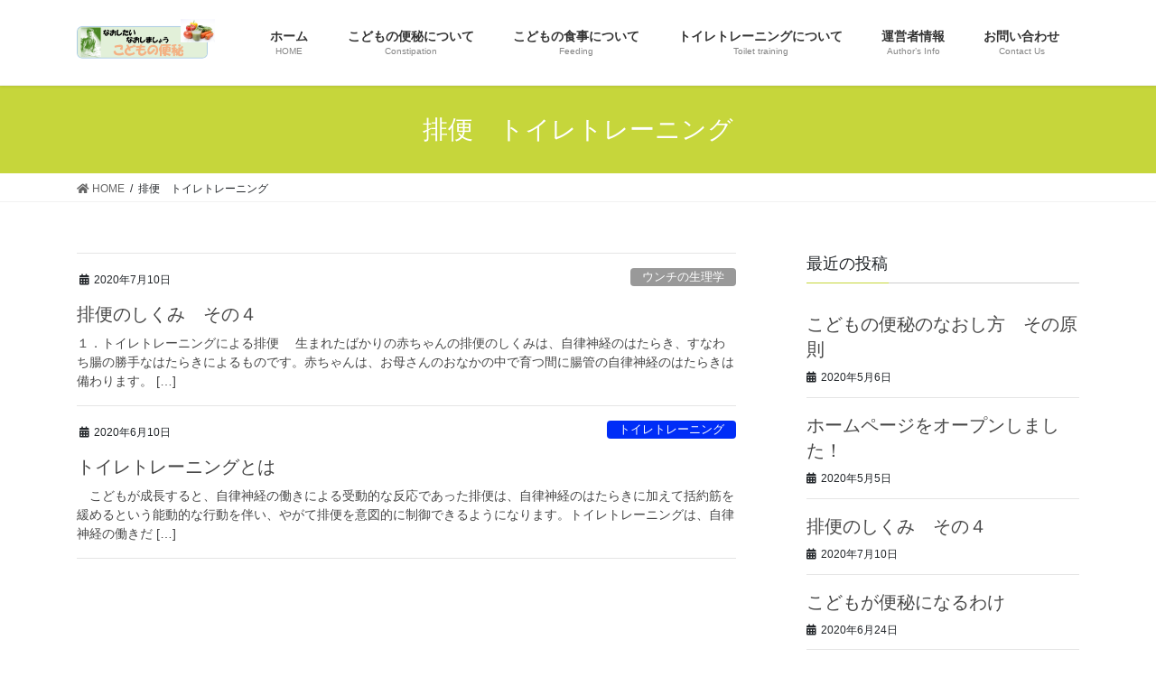

--- FILE ---
content_type: text/html; charset=UTF-8
request_url: http://kids-benpi.com/tag/%E6%8E%92%E4%BE%BF%E3%80%80%E3%83%88%E3%82%A4%E3%83%AC%E3%83%88%E3%83%AC%E3%83%BC%E3%83%8B%E3%83%B3%E3%82%B0/
body_size: 7797
content:
<!DOCTYPE html>
<html lang="ja">
<head>
<meta charset="utf-8">
<meta http-equiv="X-UA-Compatible" content="IE=edge">
<meta name="viewport" content="width=device-width, initial-scale=1">
<title>排便　トイレトレーニング | Shoni-benpi</title>
<meta name='robots' content='max-image-preview:large' />
<link rel='dns-prefetch' href='//s.w.org' />
<link rel="alternate" type="application/rss+xml" title="Shoni-benpi &raquo; フィード" href="http://kids-benpi.com/feed/" />
<link rel="alternate" type="application/rss+xml" title="Shoni-benpi &raquo; 排便　トイレトレーニング タグのフィード" href="http://kids-benpi.com/tag/%e6%8e%92%e4%be%bf%e3%80%80%e3%83%88%e3%82%a4%e3%83%ac%e3%83%88%e3%83%ac%e3%83%bc%e3%83%8b%e3%83%b3%e3%82%b0/feed/" />
<meta name="description" content="排便　トイレトレーニング について Shoni-benpi こどもの食事、トイレトレーニング、便秘でおこまりの方へ" />		<script type="text/javascript">
			window._wpemojiSettings = {"baseUrl":"https:\/\/s.w.org\/images\/core\/emoji\/13.1.0\/72x72\/","ext":".png","svgUrl":"https:\/\/s.w.org\/images\/core\/emoji\/13.1.0\/svg\/","svgExt":".svg","source":{"concatemoji":"http:\/\/kids-benpi.com\/wp-includes\/js\/wp-emoji-release.min.js?ver=5.8.12"}};
			!function(e,a,t){var n,r,o,i=a.createElement("canvas"),p=i.getContext&&i.getContext("2d");function s(e,t){var a=String.fromCharCode;p.clearRect(0,0,i.width,i.height),p.fillText(a.apply(this,e),0,0);e=i.toDataURL();return p.clearRect(0,0,i.width,i.height),p.fillText(a.apply(this,t),0,0),e===i.toDataURL()}function c(e){var t=a.createElement("script");t.src=e,t.defer=t.type="text/javascript",a.getElementsByTagName("head")[0].appendChild(t)}for(o=Array("flag","emoji"),t.supports={everything:!0,everythingExceptFlag:!0},r=0;r<o.length;r++)t.supports[o[r]]=function(e){if(!p||!p.fillText)return!1;switch(p.textBaseline="top",p.font="600 32px Arial",e){case"flag":return s([127987,65039,8205,9895,65039],[127987,65039,8203,9895,65039])?!1:!s([55356,56826,55356,56819],[55356,56826,8203,55356,56819])&&!s([55356,57332,56128,56423,56128,56418,56128,56421,56128,56430,56128,56423,56128,56447],[55356,57332,8203,56128,56423,8203,56128,56418,8203,56128,56421,8203,56128,56430,8203,56128,56423,8203,56128,56447]);case"emoji":return!s([10084,65039,8205,55357,56613],[10084,65039,8203,55357,56613])}return!1}(o[r]),t.supports.everything=t.supports.everything&&t.supports[o[r]],"flag"!==o[r]&&(t.supports.everythingExceptFlag=t.supports.everythingExceptFlag&&t.supports[o[r]]);t.supports.everythingExceptFlag=t.supports.everythingExceptFlag&&!t.supports.flag,t.DOMReady=!1,t.readyCallback=function(){t.DOMReady=!0},t.supports.everything||(n=function(){t.readyCallback()},a.addEventListener?(a.addEventListener("DOMContentLoaded",n,!1),e.addEventListener("load",n,!1)):(e.attachEvent("onload",n),a.attachEvent("onreadystatechange",function(){"complete"===a.readyState&&t.readyCallback()})),(n=t.source||{}).concatemoji?c(n.concatemoji):n.wpemoji&&n.twemoji&&(c(n.twemoji),c(n.wpemoji)))}(window,document,window._wpemojiSettings);
		</script>
		<style type="text/css">
img.wp-smiley,
img.emoji {
	display: inline !important;
	border: none !important;
	box-shadow: none !important;
	height: 1em !important;
	width: 1em !important;
	margin: 0 .07em !important;
	vertical-align: -0.1em !important;
	background: none !important;
	padding: 0 !important;
}
</style>
	<link rel='stylesheet' id='vkExUnit_common_style-css'  href='http://kids-benpi.com/wp-content/plugins/vk-all-in-one-expansion-unit/assets/css/vkExUnit_style.css?ver=9.64.5.0' type='text/css' media='all' />
<style id='vkExUnit_common_style-inline-css' type='text/css'>
:root {--ver_page_top_button_url:url(http://kids-benpi.com/wp-content/plugins/vk-all-in-one-expansion-unit/assets/images/to-top-btn-icon.svg);}@font-face {font-weight: normal;font-style: normal;font-family: "vk_sns";src: url("http://kids-benpi.com/wp-content/plugins/vk-all-in-one-expansion-unit/inc/sns/icons/fonts/vk_sns.eot?-bq20cj");src: url("http://kids-benpi.com/wp-content/plugins/vk-all-in-one-expansion-unit/inc/sns/icons/fonts/vk_sns.eot?#iefix-bq20cj") format("embedded-opentype"),url("http://kids-benpi.com/wp-content/plugins/vk-all-in-one-expansion-unit/inc/sns/icons/fonts/vk_sns.woff?-bq20cj") format("woff"),url("http://kids-benpi.com/wp-content/plugins/vk-all-in-one-expansion-unit/inc/sns/icons/fonts/vk_sns.ttf?-bq20cj") format("truetype"),url("http://kids-benpi.com/wp-content/plugins/vk-all-in-one-expansion-unit/inc/sns/icons/fonts/vk_sns.svg?-bq20cj#vk_sns") format("svg");}
</style>
<link rel='stylesheet' id='wp-block-library-css'  href='http://kids-benpi.com/wp-includes/css/dist/block-library/style.min.css?ver=5.8.12' type='text/css' media='all' />
<style id='wp-block-library-inline-css' type='text/css'>
.has-text-align-justify{text-align:justify;}
</style>
<link rel='stylesheet' id='mediaelement-css'  href='http://kids-benpi.com/wp-includes/js/mediaelement/mediaelementplayer-legacy.min.css?ver=4.2.16' type='text/css' media='all' />
<link rel='stylesheet' id='wp-mediaelement-css'  href='http://kids-benpi.com/wp-includes/js/mediaelement/wp-mediaelement.min.css?ver=5.8.12' type='text/css' media='all' />
<link rel='stylesheet' id='contact-form-7-css'  href='http://kids-benpi.com/wp-content/plugins/contact-form-7/includes/css/styles.css?ver=5.4.2' type='text/css' media='all' />
<link rel='stylesheet' id='bootstrap-4-style-css'  href='http://kids-benpi.com/wp-content/themes/lightning/library/bootstrap-4/css/bootstrap.min.css?ver=4.3.1' type='text/css' media='all' />
<link rel='stylesheet' id='lightning-design-style-css'  href='http://kids-benpi.com/wp-content/themes/lightning/design-skin/origin2/css/style.css?ver=9.4.1' type='text/css' media='all' />
<style id='lightning-design-style-inline-css' type='text/css'>
.tagcloud a:before { font-family: "Font Awesome 5 Free";content: "\f02b";font-weight: bold; }
.media .media-body .media-heading a:hover { color:#c6d63b; }@media (min-width: 768px){.gMenu > li:before,.gMenu > li.menu-item-has-children::after { border-bottom-color:#6b7f4d }.gMenu li li { background-color:#6b7f4d }.gMenu li li a:hover { background-color:#c6d63b; }} /* @media (min-width: 768px) */.page-header { background-color:#c6d63b; }h2,.mainSection-title { border-top-color:#c6d63b; }h3:after,.subSection-title:after { border-bottom-color:#c6d63b; }ul.page-numbers li span.page-numbers.current { background-color:#c6d63b; }.pager li > a { border-color:#c6d63b;color:#c6d63b;}.pager li > a:hover { background-color:#c6d63b;color:#fff;}.siteFooter { border-top-color:#c6d63b; }dt { border-left-color:#c6d63b; }
</style>
<link rel='stylesheet' id='vk-blocks-build-css-css'  href='http://kids-benpi.com/wp-content/plugins/vk-all-in-one-expansion-unit/inc/vk-blocks/package/build/block-build.css?ver=0.38.6' type='text/css' media='all' />
<link rel='stylesheet' id='lightning-common-style-css'  href='http://kids-benpi.com/wp-content/themes/lightning/assets/css/common.css?ver=9.4.1' type='text/css' media='all' />
<link rel='stylesheet' id='lightning-theme-style-css'  href='http://kids-benpi.com/wp-content/themes/lightning/style.css?ver=9.4.1' type='text/css' media='all' />
<link rel='stylesheet' id='vk-font-awesome-css'  href='http://kids-benpi.com/wp-content/themes/lightning/inc/font-awesome/package/versions/5/css/all.min.css?ver=5.11.2' type='text/css' media='all' />
<link rel='stylesheet' id='jetpack_css-css'  href='http://kids-benpi.com/wp-content/plugins/jetpack/css/jetpack.css?ver=10.1.2' type='text/css' media='all' />
<script type='text/javascript' src='http://kids-benpi.com/wp-includes/js/jquery/jquery.min.js?ver=3.6.0' id='jquery-core-js'></script>
<script type='text/javascript' id='jquery-core-js-after'>
;(function($,document,window){$(document).ready(function($){/* Add scroll recognition class */$(window).scroll(function () {var scroll = $(this).scrollTop();if ($(this).scrollTop() > 160) {$('body').addClass('header_scrolled');} else {$('body').removeClass('header_scrolled');}});});})(jQuery,document,window);
</script>
<script type='text/javascript' src='http://kids-benpi.com/wp-includes/js/jquery/jquery-migrate.min.js?ver=3.3.2' id='jquery-migrate-js'></script>
<link rel="https://api.w.org/" href="http://kids-benpi.com/wp-json/" /><link rel="alternate" type="application/json" href="http://kids-benpi.com/wp-json/wp/v2/tags/26" /><link rel="EditURI" type="application/rsd+xml" title="RSD" href="http://kids-benpi.com/xmlrpc.php?rsd" />
<link rel="wlwmanifest" type="application/wlwmanifest+xml" href="http://kids-benpi.com/wp-includes/wlwmanifest.xml" /> 
<meta name="generator" content="WordPress 5.8.12" />
<style type='text/css'>img#wpstats{display:none}</style>
		<style id="lightning-color-custom-for-plugins" type="text/css">/* ltg theme common */.color_key_bg,.color_key_bg_hover:hover{background-color: #c6d63b;}.color_key_txt,.color_key_txt_hover:hover{color: #c6d63b;}.color_key_border,.color_key_border_hover:hover{border-color: #c6d63b;}.color_key_dark_bg,.color_key_dark_bg_hover:hover{background-color: #6b7f4d;}.color_key_dark_txt,.color_key_dark_txt_hover:hover{color: #6b7f4d;}.color_key_dark_border,.color_key_dark_border_hover:hover{border-color: #6b7f4d;}</style><!-- [ VK All in One Expansion Unit OGP ] -->
<meta property="og:site_name" content="Shoni-benpi" />
<meta property="og:url" content="http://kids-benpi.com/2020/07/10/physiology-4/" />
<meta property="og:title" content="排便のしくみ　その４ | Shoni-benpi" />
<meta property="og:description" content="排便　トイレトレーニング について Shoni-benpi こどもの食事、トイレトレーニング、便秘でおこまりの方へ" />
<meta property="og:type" content="article" />
<!-- [ / VK All in One Expansion Unit OGP ] -->
<style id="lightning-common-style-custom" type="text/css">/* ltg common custom */ .bbp-submit-wrapper .button.submit,.woocommerce a.button.alt:hover,.woocommerce-product-search button:hover,.woocommerce button.button.alt { background-color:#6b7f4d ; }.bbp-submit-wrapper .button.submit:hover,.woocommerce a.button.alt,.woocommerce-product-search button,.woocommerce button.button.alt:hover { background-color:#c6d63b ; }.woocommerce ul.product_list_widget li a:hover img { border-color:#c6d63b; }.veu_color_txt_key { color:#6b7f4d ; }.veu_color_bg_key { background-color:#6b7f4d ; }.veu_color_border_key { border-color:#6b7f4d ; }.btn-default { border-color:#c6d63b;color:#c6d63b;}.btn-default:focus,.btn-default:hover { border-color:#c6d63b;background-color: #c6d63b; }.btn-primary { background-color:#c6d63b;border-color:#6b7f4d; }.btn-primary:focus,.btn-primary:hover { background-color:#6b7f4d;border-color:#c6d63b; }</style><!-- [ VK All in One Expansion Unit twitter card ] -->
<meta name="twitter:card" content="summary_large_image">
<meta name="twitter:description" content="排便　トイレトレーニング について Shoni-benpi こどもの食事、トイレトレーニング、便秘でおこまりの方へ">
<meta name="twitter:title" content="排便のしくみ　その４ | Shoni-benpi">
<meta name="twitter:url" content="http://kids-benpi.com/2020/07/10/physiology-4/">
	<meta name="twitter:domain" content="kids-benpi.com">
	<!-- [ / VK All in One Expansion Unit twitter card ] -->
	
</head>
<body class="archive tag tag-26 post-type-post sidebar-fix bootstrap4 device-pc fa_v5_css">
<a class="skip-link screen-reader-text" href="#main">コンテンツへスキップ</a>
<a class="skip-link screen-reader-text" href="#main">ナビゲーションに移動</a>
<header class="siteHeader">
		<div class="container siteHeadContainer">
		<div class="navbar-header">
						<p class="navbar-brand siteHeader_logo">
			<a href="http://kids-benpi.com/">
				<span><img src="http://kids-benpi.com/wp-content/uploads/2020/05/図4.png" alt="Shoni-benpi" /></span>
			</a>
			</p>
								</div>

		<div id="gMenu_outer" class="gMenu_outer"><nav class="menu-%e3%83%a1%e3%82%a4%e3%83%b3%e3%83%a1%e3%83%8b%e3%83%a5%e3%83%bc-container"><ul id="menu-%e3%83%a1%e3%82%a4%e3%83%b3%e3%83%a1%e3%83%8b%e3%83%a5%e3%83%bc" class="menu gMenu vk-menu-acc"><li id="menu-item-76" class="menu-item menu-item-type-custom menu-item-object-custom menu-item-home"><a href="http://kids-benpi.com"><strong class="gMenu_name">ホーム</strong><span class="gMenu_description">HOME</span></a></li>
<li id="menu-item-139" class="menu-item menu-item-type-post_type menu-item-object-page menu-item-has-children"><a href="http://kids-benpi.com/constipation/"><strong class="gMenu_name">こどもの便秘について</strong><span class="gMenu_description">Constipation</span></a>
<ul class="sub-menu">
	<li id="menu-item-141" class="menu-item menu-item-type-post_type menu-item-object-page"><a href="http://kids-benpi.com/constipation/diary/">排便日誌</a></li>
	<li id="menu-item-140" class="menu-item menu-item-type-post_type menu-item-object-page"><a href="http://kids-benpi.com/constipation/scale/">ブリストル・スケール</a></li>
</ul>
</li>
<li id="menu-item-138" class="menu-item menu-item-type-post_type menu-item-object-page"><a href="http://kids-benpi.com/food/"><strong class="gMenu_name">こどもの食事について</strong><span class="gMenu_description">Feeding</span></a></li>
<li id="menu-item-145" class="menu-item menu-item-type-post_type menu-item-object-page"><a href="http://kids-benpi.com/toilet-training/"><strong class="gMenu_name">トイレトレーニングについて</strong><span class="gMenu_description">Toilet training</span></a></li>
<li id="menu-item-103" class="menu-item menu-item-type-post_type menu-item-object-page menu-item-has-children"><a href="http://kids-benpi.com/introduction/"><strong class="gMenu_name">運営者情報</strong><span class="gMenu_description">Author’s Info</span></a>
<ul class="sub-menu">
	<li id="menu-item-104" class="menu-item menu-item-type-post_type menu-item-object-page"><a href="http://kids-benpi.com/introduction/greeting/">ごあいさつ</a></li>
	<li id="menu-item-105" class="menu-item menu-item-type-post_type menu-item-object-page menu-item-has-children"><a href="http://kids-benpi.com/introduction/hospital/">勤務地</a>
	<ul class="sub-menu">
		<li id="menu-item-106" class="menu-item menu-item-type-post_type menu-item-object-page"><a href="http://kids-benpi.com/introduction/hospital/access/">アクセス</a></li>
	</ul>
</li>
</ul>
</li>
<li id="menu-item-73" class="menu-item menu-item-type-post_type menu-item-object-page"><a href="http://kids-benpi.com/contact/"><strong class="gMenu_name">お問い合わせ</strong><span class="gMenu_description">Contact Us</span></a></li>
</ul></nav></div>	</div>
	</header>

<div class="section page-header"><div class="container"><div class="row"><div class="col-md-12">
<h1 class="page-header_pageTitle">
排便　トイレトレーニング</h1>
</div></div></div></div><!-- [ /.page-header ] -->
<!-- [ .breadSection ] -->
<div class="section breadSection">
<div class="container">
<div class="row">
<ol class="breadcrumb" itemtype="http://schema.org/BreadcrumbList"><li id="panHome" itemprop="itemListElement" itemscope itemtype="http://schema.org/ListItem"><a itemprop="item" href="http://kids-benpi.com/"><span itemprop="name"><i class="fa fa-home"></i> HOME</span></a></li><li><span>排便　トイレトレーニング</span></li></ol>
</div>
</div>
</div>
<!-- [ /.breadSection ] -->
<div class="section siteContent">
<div class="container">
<div class="row">
<div class="col mainSection mainSection-col-two baseSection" id="main" role="main">

	
<div class="postList">


	
		<article class="media">
<div id="post-336" class="post-336 post type-post status-publish format-standard hentry category-physiology tag-27 tag-26">
		<div class="media-body">
		<div class="entry-meta">


<span class="published entry-meta_items">2020年7月10日</span>

<span class="entry-meta_items entry-meta_updated">/ 最終更新日時 : <span class="updated">2020年7月10日</span></span>


	
	<span class="vcard author entry-meta_items entry-meta_items_author"><span class="fn">上野　滋</span></span>



<span class="entry-meta_items entry-meta_items_term"><a href="http://kids-benpi.com/category/constipation/physiology/" class="btn btn-xs btn-primary entry-meta_items_term_button" style="background-color:#999999;border:none;">ウンチの生理学</a></span>
</div>
		<h1 class="media-heading entry-title"><a href="http://kids-benpi.com/2020/07/10/physiology-4/">排便のしくみ　その４</a></h1>
		<a href="http://kids-benpi.com/2020/07/10/physiology-4/" class="media-body_excerpt"><p>１．トイレトレーニングによる排便 　生まれたばかりの赤ちゃんの排便のしくみは、自律神経のはたらき、すなわち腸の勝手なはたらきによるものです。赤ちゃんは、お母さんのおなかの中で育つ間に腸管の自律神経のはたらきは備わります。 [&hellip;]</p>
</a>
	</div>
</div>
</article>
<article class="media">
<div id="post-273" class="post-273 post type-post status-publish format-standard hentry category-toilet_training tag-15 tag-26">
		<div class="media-body">
		<div class="entry-meta">


<span class="published entry-meta_items">2020年6月10日</span>

<span class="entry-meta_items entry-meta_updated">/ 最終更新日時 : <span class="updated">2020年6月10日</span></span>


	
	<span class="vcard author entry-meta_items entry-meta_items_author"><span class="fn">上野　滋</span></span>



<span class="entry-meta_items entry-meta_items_term"><a href="http://kids-benpi.com/category/toilet_training/" class="btn btn-xs btn-primary entry-meta_items_term_button" style="background-color:#002df7;border:none;">トイレトレーニング</a></span>
</div>
		<h1 class="media-heading entry-title"><a href="http://kids-benpi.com/2020/06/10/toilet-training-1/">トイレトレーニングとは</a></h1>
		<a href="http://kids-benpi.com/2020/06/10/toilet-training-1/" class="media-body_excerpt"><p>　こどもが成長すると、自律神経の働きによる受動的な反応であった排便は、自律神経のはたらきに加えて括約筋を緩めるという能動的な行動を伴い、やがて排便を意図的に制御できるようになります。トイレトレーニングは、自律神経の働きだ [&hellip;]</p>
</a>
	</div>
</div>
</article>

	
	
	
</div><!-- [ /.postList ] -->

</div><!-- [ /.mainSection ] -->

	<div class="col subSection sideSection sideSection-col-two baseSection">
	

<aside class="widget">
<h1 class="subSection-title">最近の投稿</h1>

  <div class="media">

	
	<div class="media-body">
	  <h4 class="media-heading"><a href="http://kids-benpi.com/2020/05/06/treatment-1/">こどもの便秘のなおし方　その原則</a></h4>
	  <div class="published entry-meta_items">2020年5月6日</div>
	</div>
  </div>


  <div class="media">

	
	<div class="media-body">
	  <h4 class="media-heading"><a href="http://kids-benpi.com/2020/05/05/homepage-open/">ホームページをオープンしました！</a></h4>
	  <div class="published entry-meta_items">2020年5月5日</div>
	</div>
  </div>


  <div class="media">

	
	<div class="media-body">
	  <h4 class="media-heading"><a href="http://kids-benpi.com/2020/07/10/physiology-4/">排便のしくみ　その４</a></h4>
	  <div class="published entry-meta_items">2020年7月10日</div>
	</div>
  </div>


  <div class="media">

	
	<div class="media-body">
	  <h4 class="media-heading"><a href="http://kids-benpi.com/2020/06/24/pathophysiology-4/">こどもが便秘になるわけ</a></h4>
	  <div class="published entry-meta_items">2020年6月24日</div>
	</div>
  </div>


  <div class="media">

	
	<div class="media-body">
	  <h4 class="media-heading"><a href="http://kids-benpi.com/2020/06/14/pathophysiology-3/">こどもの慢性便秘症の国際診断基準</a></h4>
	  <div class="published entry-meta_items">2020年6月14日</div>
	</div>
  </div>


  <div class="media">

	
	<div class="media-body">
	  <h4 class="media-heading"><a href="http://kids-benpi.com/2020/06/14/pathophysiology-2/">そもそも便秘とは</a></h4>
	  <div class="published entry-meta_items">2020年6月14日</div>
	</div>
  </div>


  <div class="media">

	
	<div class="media-body">
	  <h4 class="media-heading"><a href="http://kids-benpi.com/2020/06/14/anal-fissure/">裂肛（れっこう）・みはりいぼ　－慢性便秘の前兆？－</a></h4>
	  <div class="published entry-meta_items">2020年6月14日</div>
	</div>
  </div>


  <div class="media">

	
	<div class="media-body">
	  <h4 class="media-heading"><a href="http://kids-benpi.com/2020/06/14/pathophysiology/">「ウンチ」するのはいや！　―便秘のきっかけ―</a></h4>
	  <div class="published entry-meta_items">2020年6月14日</div>
	</div>
  </div>


  <div class="media">

	
	<div class="media-body">
	  <h4 class="media-heading"><a href="http://kids-benpi.com/2020/06/10/toilet-training-2/">トイレトレーニングとこどもの成長</a></h4>
	  <div class="published entry-meta_items">2020年6月10日</div>
	</div>
  </div>


  <div class="media">

	
	<div class="media-body">
	  <h4 class="media-heading"><a href="http://kids-benpi.com/2020/06/10/toilet-training-1/">トイレトレーニングとは</a></h4>
	  <div class="published entry-meta_items">2020年6月10日</div>
	</div>
  </div>


  <div class="media">

	
	<div class="media-body">
	  <h4 class="media-heading"><a href="http://kids-benpi.com/2020/06/10/physiology-3/">排便のしくみ　その３</a></h4>
	  <div class="published entry-meta_items">2020年6月10日</div>
	</div>
  </div>


  <div class="media">

	
	<div class="media-body">
	  <h4 class="media-heading"><a href="http://kids-benpi.com/2020/06/04/physiology-2/">排便のしくみ　その２</a></h4>
	  <div class="published entry-meta_items">2020年6月4日</div>
	</div>
  </div>

</aside>

<aside class="widget widget_categories widget_link_list">
<nav class="localNav">
<h1 class="subSection-title">カテゴリー</h1>
<ul>
		<li class="cat-item cat-item-3"><a href="http://kids-benpi.com/category/food/" title="こどもの食事について">こどもの食事</a>
<ul class='children'>
	<li class="cat-item cat-item-12"><a href="http://kids-benpi.com/category/food/like_dislike/">好ききらい</a>
</li>
	<li class="cat-item cat-item-13"><a href="http://kids-benpi.com/category/food/%e9%a3%9f%e4%ba%8b%e3%83%90%e3%83%88%e3%83%ab/">食事バトル</a>
</li>
</ul>
</li>
	<li class="cat-item cat-item-4"><a href="http://kids-benpi.com/category/toilet_training/" title="トイレトレーニングについて">トイレトレーニング</a>
</li>
	<li class="cat-item cat-item-2"><a href="http://kids-benpi.com/category/constipation/" title="こどもの便秘についての情報">便秘について</a>
<ul class='children'>
	<li class="cat-item cat-item-6"><a href="http://kids-benpi.com/category/constipation/physiology/" title="排便の生理学">ウンチの生理学</a>
</li>
	<li class="cat-item cat-item-8"><a href="http://kids-benpi.com/category/constipation/treatment/" title="わたくしの便秘治療について">こどもの便秘の治療について</a>
</li>
	<li class="cat-item cat-item-7"><a href="http://kids-benpi.com/category/constipation/cause/" title="小児慢性便秘の原因と症状">慢性便秘の病態</a>
</li>
</ul>
</li>
	<li class="cat-item cat-item-1"><a href="http://kids-benpi.com/category/%e6%9c%aa%e5%88%86%e9%a1%9e/">未分類</a>
</li>
</ul>
</nav>
</aside>

<aside class="widget widget_archive widget_link_list">
<nav class="localNav">
<h1 class="subSection-title">アーカイブ化</h1>
<ul>
		<li><a href='http://kids-benpi.com/2020/07/'>2020年7月</a></li>
	<li><a href='http://kids-benpi.com/2020/06/'>2020年6月</a></li>
	<li><a href='http://kids-benpi.com/2020/05/'>2020年5月</a></li>
</ul>
</nav>
</aside>

	</div><!-- [ /.subSection ] -->


</div><!-- [ /.row ] -->
</div><!-- [ /.container ] -->
</div><!-- [ /.siteContent ] -->
<div class="section sectionBox siteContent_after">
	<div class="container ">
		<div class="row ">
			<div class="col-md-12 ">
			<aside class="widget widget_archive" id="archives-2"><h1 class="widget-title subSection-title">アーカイブ</h1>
			<ul>
					<li><a href='http://kids-benpi.com/2020/07/'>2020年7月</a></li>
	<li><a href='http://kids-benpi.com/2020/06/'>2020年6月</a></li>
	<li><a href='http://kids-benpi.com/2020/05/'>2020年5月</a></li>
			</ul>

			</aside><aside class="widget widget_categories" id="categories-2"><h1 class="widget-title subSection-title">カテゴリー</h1>
			<ul>
					<li class="cat-item cat-item-6"><a href="http://kids-benpi.com/category/constipation/physiology/" title="排便の生理学">ウンチの生理学</a>
</li>
	<li class="cat-item cat-item-8"><a href="http://kids-benpi.com/category/constipation/treatment/" title="わたくしの便秘治療について">こどもの便秘の治療について</a>
</li>
	<li class="cat-item cat-item-4"><a href="http://kids-benpi.com/category/toilet_training/" title="トイレトレーニングについて">トイレトレーニング</a>
</li>
	<li class="cat-item cat-item-2"><a href="http://kids-benpi.com/category/constipation/" title="こどもの便秘についての情報">便秘について</a>
</li>
	<li class="cat-item cat-item-12"><a href="http://kids-benpi.com/category/food/like_dislike/">好ききらい</a>
</li>
	<li class="cat-item cat-item-7"><a href="http://kids-benpi.com/category/constipation/cause/" title="小児慢性便秘の原因と症状">慢性便秘の病態</a>
</li>
	<li class="cat-item cat-item-1"><a href="http://kids-benpi.com/category/%e6%9c%aa%e5%88%86%e9%a1%9e/">未分類</a>
</li>
	<li class="cat-item cat-item-13"><a href="http://kids-benpi.com/category/food/%e9%a3%9f%e4%ba%8b%e3%83%90%e3%83%88%e3%83%ab/">食事バトル</a>
</li>
			</ul>

			</aside><aside class="widget widget_meta" id="meta-2"><h1 class="widget-title subSection-title">メタ情報</h1>
		<ul>
						<li><a href="http://kids-benpi.com/wp-login.php">ログイン</a></li>
			<li><a href="http://kids-benpi.com/feed/">投稿フィード</a></li>
			<li><a href="http://kids-benpi.com/comments/feed/">コメントフィード</a></li>

			<li><a href="https://ja.wordpress.org/">WordPress.org</a></li>
		</ul>

		</aside>			</div>
		</div>
	</div>
</div>


<footer class="section siteFooter">
	<div class="footerMenu">
	   <div class="container">
			<nav class="menu-%e3%83%95%e3%83%83%e3%82%bf%e3%83%bc%e3%83%a1%e3%83%8b%e3%83%a5%e3%83%bc-container"><ul id="menu-%e3%83%95%e3%83%83%e3%82%bf%e3%83%bc%e3%83%a1%e3%83%8b%e3%83%a5%e3%83%bc" class="menu nav"><li id="menu-item-147" class="menu-item menu-item-type-post_type menu-item-object-page menu-item-147"><a href="http://kids-benpi.com/sitemap-page/">サイトマップ</a></li>
</ul></nav>		</div>
	</div>
	<div class="container sectionBox">
		<div class="row ">
			<div class="col-md-4"><aside class="widget widget_wp_widget_vkexunit_profile" id="wp_widget_vkexunit_profile-3">
<div class="veu_profile">
<h1 class="widget-title subSection-title">プロフィール</h1><div class="profile" >
<div class="media_outer media_round media_left" style="width:100px;height:100px;background:url(http://kids-benpi.com/wp-content/uploads/2020/05/一心だより-2.jpg) no-repeat 50% center;background-size: cover;"><img class="profile_media" src="http://kids-benpi.com/wp-content/uploads/2020/05/一心だより-2.jpg" alt="運営者写真" /></div><p class="profile_text">岡村一心堂病院 医師<br />
総合診療科・外科 <br />
慶應義塾大学医学部卒<br />
東海大学名誉教授<br />
1953年生まれ、岡山県出身</p>

</div>
<!-- / .site-profile -->
</div>
</aside><aside class="widget widget_wp_widget_vkexunit_profile" id="wp_widget_vkexunit_profile-5">
<div class="veu_profile">
<h1 class="widget-title subSection-title">プロフィール</h1><div class="profile" >
<p class="profile_text">プロフィールテキスト</p>

</div>
<!-- / .site-profile -->
</div>
</aside></div><div class="col-md-4"></div><div class="col-md-4"></div>		</div>
	</div>

	
	<div class="container sectionBox copySection text-center">
			<p>Copyright &copy; Shoni-benpi All Rights Reserved.</p><p>Powered by <a href="https://wordpress.org/">WordPress</a> with <a href="https://lightning.nagoya/ja/" target="_blank" title="無料 WordPress テーマ Lightning"> Lightning Theme</a> &amp; <a href="https://ex-unit.nagoya/ja/" target="_blank">VK All in One Expansion Unit</a> by <a href="https://www.vektor-inc.co.jp/" target="_blank">Vektor,Inc.</a> technology.</p>	</div>
</footer>
<div class="vk-mobile-nav-menu-btn">MENU</div><div class="vk-mobile-nav" id="vk-mobile-nav"><nav class="global-nav"><ul id="menu-%e3%83%a1%e3%82%a4%e3%83%b3%e3%83%a1%e3%83%8b%e3%83%a5%e3%83%bc-1" class="vk-menu-acc  menu"><li id="menu-item-76" class="menu-item menu-item-type-custom menu-item-object-custom menu-item-home menu-item-76"><a href="http://kids-benpi.com">ホーム</a></li>
<li id="menu-item-139" class="menu-item menu-item-type-post_type menu-item-object-page menu-item-has-children menu-item-139"><a href="http://kids-benpi.com/constipation/">こどもの便秘について</a>
<ul class="sub-menu">
	<li id="menu-item-141" class="menu-item menu-item-type-post_type menu-item-object-page menu-item-141"><a href="http://kids-benpi.com/constipation/diary/">排便日誌</a></li>
	<li id="menu-item-140" class="menu-item menu-item-type-post_type menu-item-object-page menu-item-140"><a href="http://kids-benpi.com/constipation/scale/">ブリストル・スケール</a></li>
</ul>
</li>
<li id="menu-item-138" class="menu-item menu-item-type-post_type menu-item-object-page menu-item-138"><a href="http://kids-benpi.com/food/">こどもの食事について</a></li>
<li id="menu-item-145" class="menu-item menu-item-type-post_type menu-item-object-page menu-item-145"><a href="http://kids-benpi.com/toilet-training/">トイレトレーニングについて</a></li>
<li id="menu-item-103" class="menu-item menu-item-type-post_type menu-item-object-page menu-item-has-children menu-item-103"><a href="http://kids-benpi.com/introduction/">運営者情報</a>
<ul class="sub-menu">
	<li id="menu-item-104" class="menu-item menu-item-type-post_type menu-item-object-page menu-item-104"><a href="http://kids-benpi.com/introduction/greeting/">ごあいさつ</a></li>
	<li id="menu-item-105" class="menu-item menu-item-type-post_type menu-item-object-page menu-item-has-children menu-item-105"><a href="http://kids-benpi.com/introduction/hospital/">勤務地</a>
	<ul class="sub-menu">
		<li id="menu-item-106" class="menu-item menu-item-type-post_type menu-item-object-page menu-item-106"><a href="http://kids-benpi.com/introduction/hospital/access/">アクセス</a></li>
	</ul>
</li>
</ul>
</li>
<li id="menu-item-73" class="menu-item menu-item-type-post_type menu-item-object-page menu-item-73"><a href="http://kids-benpi.com/contact/">お問い合わせ</a></li>
</ul></nav></div><script type='text/javascript' src='http://kids-benpi.com/wp-includes/js/dist/vendor/regenerator-runtime.min.js?ver=0.13.7' id='regenerator-runtime-js'></script>
<script type='text/javascript' src='http://kids-benpi.com/wp-includes/js/dist/vendor/wp-polyfill.min.js?ver=3.15.0' id='wp-polyfill-js'></script>
<script type='text/javascript' id='contact-form-7-js-extra'>
/* <![CDATA[ */
var wpcf7 = {"api":{"root":"http:\/\/kids-benpi.com\/wp-json\/","namespace":"contact-form-7\/v1"}};
/* ]]> */
</script>
<script type='text/javascript' src='http://kids-benpi.com/wp-content/plugins/contact-form-7/includes/js/index.js?ver=5.4.2' id='contact-form-7-js'></script>
<script type='text/javascript' id='vkExUnit_master-js-js-extra'>
/* <![CDATA[ */
var vkExOpt = {"ajax_url":"http:\/\/kids-benpi.com\/wp-admin\/admin-ajax.php","hatena_entry":"http:\/\/kids-benpi.com\/wp-json\/vk_ex_unit\/v1\/hatena_entry\/","facebook_entry":"http:\/\/kids-benpi.com\/wp-json\/vk_ex_unit\/v1\/facebook_entry\/","facebook_count_enable":"","entry_count":"1","entry_from_post":"","enable_smooth_scroll":"1"};
/* ]]> */
</script>
<script type='text/javascript' src='http://kids-benpi.com/wp-content/plugins/vk-all-in-one-expansion-unit/assets/js/all.min.js?ver=9.64.5.0' id='vkExUnit_master-js-js'></script>
<script type='text/javascript' src='http://kids-benpi.com/wp-content/themes/lightning/assets/js/lightning.min.js?ver=9.4.1' id='lightning-js-js'></script>
<script type='text/javascript' src='http://kids-benpi.com/wp-content/themes/lightning/library/bootstrap-4/js/bootstrap.min.js?ver=4.3.1' id='bootstrap-4-js-js'></script>
<script type='text/javascript' src='http://kids-benpi.com/wp-includes/js/wp-embed.min.js?ver=5.8.12' id='wp-embed-js'></script>
<script src='https://stats.wp.com/e-202604.js' defer></script>
<script>
	_stq = window._stq || [];
	_stq.push([ 'view', {v:'ext',j:'1:10.1.2',blog:'177326731',post:'0',tz:'9',srv:'kids-benpi.com'} ]);
	_stq.push([ 'clickTrackerInit', '177326731', '0' ]);
</script>
</body>
</html>
